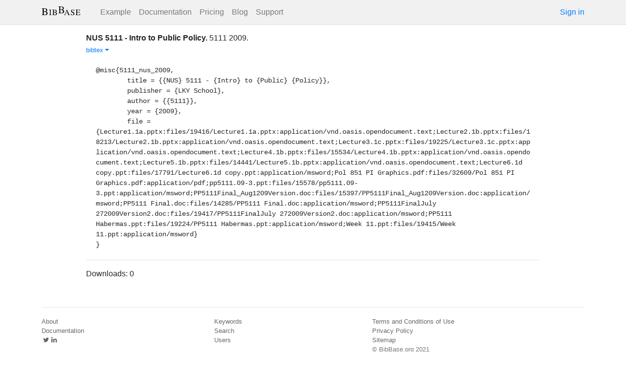

--- FILE ---
content_type: text/html; charset=utf-8
request_url: https://bibbase.org/network/publication/5111-nus5111introtopublicpolicy-2009
body_size: 3441
content:
<!DOCTYPE html>
<html>
<head>
  <link rel="stylesheet" type="text/css" class="__meteor-css__" href="/25bc6b4ccd46e0a7993ce1b8a0c6bfdef96a69d5.css?meteor_css_resource=true">
<meta http-equiv="Content-Type" content="text/html; charset=UTF-8">
  <meta charset="utf-8">

  <meta name="viewport" content="width=device-width, initial-scale=1.0">

  <meta name="keywords"
        content="bibbase, publications, bibtex, rss, html, bib2html">
  <meta name="description"
        content="The easiest way to keep your publications page up to date">
  <meta name="author" content="BibBase">

  <meta http-equiv="Content-Security-Policy" content="upgrade-insecure-requests">
  <meta name="google-site-verification"
        content="FhDgGZh9R-NeWHS42QBe99YnFpJUw9W9xWhUhXEeAJ4" />

  <link rel="shortcut icon" href="/favicon.ico">

  <!-- To help with LCP performance (core web vitals)
  https://web.dev/font-display/?utm_source=lighthouse&utm_medium=devtools -->
  <link rel="preload" as="style" href="//maxcdn.bootstrapcdn.com/font-awesome/4.7.0/css/font-awesome.min.css" onload="this.rel='stylesheet'" crossorigin="anonymous"/>
  <link rel="preload" as="font" type="font/woff2" crossorigin href="//maxcdn.bootstrapcdn.com/font-awesome/4.7.0/fonts/fontawesome-webfont.woff2?v=4.7.0"/>

  <!-- KaTeX, for latex support in sites -->
  <link rel="preload" as="style" href="https://cdn.jsdelivr.net/npm/katex@0.12.0/dist/katex.min.css" integrity="sha384-AfEj0r4/OFrOo5t7NnNe46zW/tFgW6x/bCJG8FqQCEo3+Aro6EYUG4+cU+KJWu/X" crossorigin="anonymous"  onload="this.rel='stylesheet'"/>

  <link rel="preload" as="style"
    href="https://cdn.jsdelivr.net/npm/bootstrap@4.5.3/dist/css/bootstrap.min.css"
    integrity="sha384-TX8t27EcRE3e/ihU7zmQxVncDAy5uIKz4rEkgIXeMed4M0jlfIDPvg6uqKI2xXr2"
    crossorigin="anonymous"
    onload="this.rel='stylesheet'"
  />
<title>NUS 5111 - Intro to Public Policy</title>
</head>
<body><div id="app"><nav style="border-bottom:1px solid #ddd" class="navbar navbar-expand-md navbar-light fixed-top"><div class="container"><span class="navbar-brand"><a class="navbar-brand" href="/"><img src="/img/logo.svg" alt="bibbase.org" title="BibBase – The easiest way to maintain your publications page."/></a></span><button aria-controls="basic-navbar-nav" type="button" aria-label="Toggle navigation" class="navbar-toggler collapsed"><span class="navbar-toggler-icon"></span></button><div class="navbar-collapse collapse" id="basic-navbar-nav"><div class="mr-auto navbar-nav"><a alt="Example" title="Example" href="/u/McCarthy" class="nav-link">Example</a><a class="nav-link" href="/documentation">Documentation</a><a href="/network/pricing" class="nav-link">Pricing</a><a href="/blog" class="nav-link">Blog</a><a href="http://bibbase.userecho.com/forums/1-general/?" data-rb-event-key="http://bibbase.userecho.com/forums/1-general/?" class="nav-link">Support</a></div><a href="/network/login">Sign in</a></div></div></nav><div style="min-height:40vh;margin-top:3.1em"><div style="margin-top:3em;display:flex;flex-wrap:wrap"><div style="flex:1 1 20em;padding:1em;max-width:60em;margin:auto"><div class="bibbase_paper" id="5111-nus5111introtopublicpolicy-2009"><span class="bibbase_paper_titleauthoryear"><span class="bibbase_paper_title"><a href="https://bibbase.org/network/publication/5111-nus5111introtopublicpolicy-2009">NUS 5111 - Intro to Public Policy<!-- -->.</a></span> <span>5111</span></span> <span>2009<!-- -->. </span> <span class="note"></span><span class="bibbase_note"></span><br class="bibbase_paper_content"/><span class="bibbase_paper_content dontprint"><a href="#" class="bibbase bibtex link bibbase_toggle" id="toggle-5111-nus5111introtopublicpolicy-2009-bibtex">bibtex <i class="fa fa-caret-down"></i></a>  </span><pre class="well well-small bibbase" data-type="bibtex" id="5111-nus5111introtopublicpolicy-2009-bibtex" style="white-space:pre-wrap;display:">@misc{5111_nus_2009,
	title = {{NUS} 5111 - {Intro} to {Public} {Policy}},
	publisher = {LKY School},
	author = {{5111}},
	year = {2009},
	file = {Lecture1.1a.pptx:files/19416/Lecture1.1a.pptx:application/vnd.oasis.opendocument.text;Lecture2.1b.pptx:files/18213/Lecture2.1b.pptx:application/vnd.oasis.opendocument.text;Lecture3.1c.pptx:files/19225/Lecture3.1c.pptx:application/vnd.oasis.opendocument.text;Lecture4.1b.pptx:files/15534/Lecture4.1b.pptx:application/vnd.oasis.opendocument.text;Lecture5.1b.pptx:files/14441/Lecture5.1b.pptx:application/vnd.oasis.opendocument.text;Lecture6.1d copy.ppt:files/17791/Lecture6.1d copy.ppt:application/msword;Pol 851 PI Graphics.pdf:files/32609/Pol 851 PI Graphics.pdf:application/pdf;pp5111.09-3.ppt:files/15578/pp5111.09-3.ppt:application/msword;PP5111Final_Aug1209Version.doc:files/15397/PP5111Final_Aug1209Version.doc:application/msword;PP5111 Final.doc:files/14285/PP5111 Final.doc:application/msword;PP5111FinalJuly 272009Version2.doc:files/19417/PP5111FinalJuly 272009Version2.doc:application/msword;PP5111 Habermas.ppt:files/19224/PP5111 Habermas.ppt:application/msword;Week 11.ppt:files/19415/Week 11.ppt:application/msword}
}</pre></div><hr/><div>Downloads: <!-- -->0</div></div><div style="display:none" id="hydrationData">{&quot;_id&quot;:&quot;FwdAvaKHgWR5QSp6e&quot;,&quot;bibbaseid&quot;:&quot;5111-nus5111introtopublicpolicy-2009&quot;,&quot;downloads&quot;:0,&quot;creationDate&quot;:&quot;2016-09-09T06:27:26.068Z&quot;,&quot;title&quot;:&quot;NUS 5111 - Intro to Public Policy&quot;,&quot;author_short&quot;:[&quot;5111&quot;],&quot;year&quot;:2009,&quot;bibtype&quot;:&quot;misc&quot;,&quot;biburl&quot;:&quot;https://www.sfu.ca/~howlett/howlett16.bib&quot;,&quot;bibdata&quot;:{&quot;bibtype&quot;:&quot;misc&quot;,&quot;type&quot;:&quot;misc&quot;,&quot;title&quot;:&quot;NUS 5111 - Intro to Public Policy&quot;,&quot;publisher&quot;:&quot;LKY School&quot;,&quot;author&quot;:[{&quot;firstnames&quot;:[],&quot;propositions&quot;:[],&quot;lastnames&quot;:[&quot;5111&quot;],&quot;suffixes&quot;:[]}],&quot;year&quot;:&quot;2009&quot;,&quot;file&quot;:&quot;Lecture1.1a.pptx:files/19416/Lecture1.1a.pptx:application/vnd.oasis.opendocument.text;Lecture2.1b.pptx:files/18213/Lecture2.1b.pptx:application/vnd.oasis.opendocument.text;Lecture3.1c.pptx:files/19225/Lecture3.1c.pptx:application/vnd.oasis.opendocument.text;Lecture4.1b.pptx:files/15534/Lecture4.1b.pptx:application/vnd.oasis.opendocument.text;Lecture5.1b.pptx:files/14441/Lecture5.1b.pptx:application/vnd.oasis.opendocument.text;Lecture6.1d copy.ppt:files/17791/Lecture6.1d copy.ppt:application/msword;Pol 851 PI Graphics.pdf:files/32609/Pol 851 PI Graphics.pdf:application/pdf;pp5111.09-3.ppt:files/15578/pp5111.09-3.ppt:application/msword;PP5111Final_Aug1209Version.doc:files/15397/PP5111Final_Aug1209Version.doc:application/msword;PP5111 Final.doc:files/14285/PP5111 Final.doc:application/msword;PP5111FinalJuly 272009Version2.doc:files/19417/PP5111FinalJuly 272009Version2.doc:application/msword;PP5111 Habermas.ppt:files/19224/PP5111 Habermas.ppt:application/msword;Week 11.ppt:files/19415/Week 11.ppt:application/msword&quot;,&quot;bibtex&quot;:&quot;@misc{5111_nus_2009,\n\ttitle = {{NUS} 5111 - {Intro} to {Public} {Policy}},\n\tpublisher = {LKY School},\n\tauthor = {{5111}},\n\tyear = {2009},\n\tfile = {Lecture1.1a.pptx:files/19416/Lecture1.1a.pptx:application/vnd.oasis.opendocument.text;Lecture2.1b.pptx:files/18213/Lecture2.1b.pptx:application/vnd.oasis.opendocument.text;Lecture3.1c.pptx:files/19225/Lecture3.1c.pptx:application/vnd.oasis.opendocument.text;Lecture4.1b.pptx:files/15534/Lecture4.1b.pptx:application/vnd.oasis.opendocument.text;Lecture5.1b.pptx:files/14441/Lecture5.1b.pptx:application/vnd.oasis.opendocument.text;Lecture6.1d copy.ppt:files/17791/Lecture6.1d copy.ppt:application/msword;Pol 851 PI Graphics.pdf:files/32609/Pol 851 PI Graphics.pdf:application/pdf;pp5111.09-3.ppt:files/15578/pp5111.09-3.ppt:application/msword;PP5111Final_Aug1209Version.doc:files/15397/PP5111Final_Aug1209Version.doc:application/msword;PP5111 Final.doc:files/14285/PP5111 Final.doc:application/msword;PP5111FinalJuly 272009Version2.doc:files/19417/PP5111FinalJuly 272009Version2.doc:application/msword;PP5111 Habermas.ppt:files/19224/PP5111 Habermas.ppt:application/msword;Week 11.ppt:files/19415/Week 11.ppt:application/msword}\n}\n\n&quot;,&quot;author_short&quot;:[&quot;5111&quot;],&quot;key&quot;:&quot;5111_nus_2009&quot;,&quot;id&quot;:&quot;5111_nus_2009&quot;,&quot;bibbaseid&quot;:&quot;5111-nus5111introtopublicpolicy-2009&quot;,&quot;role&quot;:&quot;author&quot;,&quot;urls&quot;:{},&quot;downloads&quot;:0},&quot;search_terms&quot;:[&quot;nus&quot;,&quot;5111&quot;,&quot;intro&quot;,&quot;public&quot;,&quot;policy&quot;,&quot;5111&quot;],&quot;keywords&quot;:[],&quot;authorIDs&quot;:[],&quot;dataSources&quot;:[&quot;Bn7xRaKMY43f7hFwh&quot;]}</div></div></div><div class="container"><div class="footer"><div><a href="/about">About</a><br/><a href="/help">Documentation</a><br/><a href="https://twitter.com/bibbase"><i class="fa fa-twitter fa-fw"></i></a><a href="https://www.linkedin.com/company/bibbase"><i class="fa fa-linkedin fa-fw"></i></a></div><div><a href="/network/keywords">Keywords</a><br/><a href="/search">Search</a><br/><a href="/network/stats">Users</a></div><div><a href="/terms.html">Terms and Conditions of Use</a><br/><a href="/privacy.html">Privacy Policy</a><br/><a href="/sitemap-index.xml.gz">Sitemap</a><br/>© BibBase.org 2021</div></div></div></div>

  <script defer src="https://cdn.jsdelivr.net/npm/katex@0.12.0/dist/katex.min.js" integrity="sha384-g7c+Jr9ZivxKLnZTDUhnkOnsh30B4H0rpLUpJ4jAIKs4fnJI+sEnkvrMWph2EDg4" crossorigin="anonymous"></script>
  <script src='https://code.jquery.com/jquery-3.5.1.min.js'></script>
  <script src='/js/bibbase_direct_v2.js'></script>
  <script type="text/javascript" src="/js/google_analytics.js"></script>
  <script type="text/javascript">__meteor_runtime_config__ = JSON.parse(decodeURIComponent("%7B%22meteorRelease%22%3A%22METEOR%401.10.1%22%2C%22meteorEnv%22%3A%7B%22NODE_ENV%22%3A%22production%22%2C%22TEST_METADATA%22%3A%22%7B%7D%22%7D%2C%22PUBLIC_SETTINGS%22%3A%7B%22stripe%22%3A%7B%22publishableKey%22%3A%22pk_live_81WyCA5WIcxlTgzSgKa6K4qj00UFJZmVrq%22%7D%7D%2C%22ROOT_URL%22%3A%22https%3A%2F%2Fbibbase.org%22%2C%22ROOT_URL_PATH_PREFIX%22%3A%22%22%2C%22autoupdate%22%3A%7B%22versions%22%3A%7B%22web.browser%22%3A%7B%22version%22%3A%227da507fea53e19b033689ee0bdbe4cd9b902de1e%22%2C%22versionRefreshable%22%3A%223d85230f3e36cca498957549087d0a44de2056ed%22%2C%22versionNonRefreshable%22%3A%2238084e2e79ce1cd70783116eb99cc05c11801f29%22%7D%2C%22web.browser.legacy%22%3A%7B%22version%22%3A%22f28afcf770e2256fe24901398a8b51f85800a3bf%22%2C%22versionRefreshable%22%3A%223d85230f3e36cca498957549087d0a44de2056ed%22%2C%22versionNonRefreshable%22%3A%22a0f3f14850b8d160a584e85e2ac4c6608600f656%22%7D%7D%2C%22autoupdateVersion%22%3Anull%2C%22autoupdateVersionRefreshable%22%3Anull%2C%22autoupdateVersionCordova%22%3Anull%2C%22appId%22%3A%2210xthof7oh15717h2de3%22%7D%2C%22appId%22%3A%2210xthof7oh15717h2de3%22%2C%22isModern%22%3Afalse%7D"))</script>

  <script type="text/javascript" src="/3de6c8eed799093db5421eaa0d14509338b0fd24.js?meteor_js_resource=true"></script>


</body>
</html>